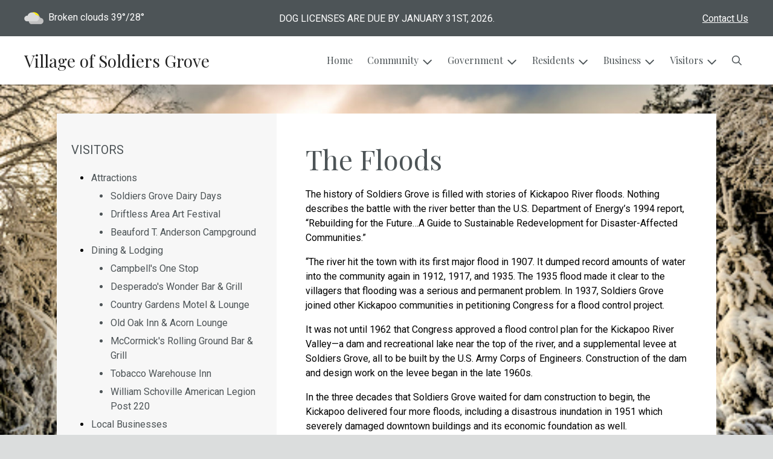

--- FILE ---
content_type: text/html; charset=UTF-8
request_url: https://soldiersgrove.municipalimpact.com/the-floods
body_size: 11913
content:
<!DOCTYPE html>

<html lang="en" class=" has-sitewide-notice ">

<head>
<meta http-equiv="Content-Type" content="text/html; charset=utf-8">
<meta name="robots" content="all">
<meta name="viewport" content="width=device-width, initial-scale=1, shrink-to-fit=no">


    <meta name="robots" content="all">
    
<meta property="og:image" content="https://soldiersgrove.municipalimpact.com/imgD/muni_social.jpg">
<meta name="twitter:card" content="summary_large_image">
<meta name="twitter:image" content="https://soldiersgrove.municipalimpact.com/imgD/muni_social.jpg">

<link rel="canonical" href="https://soldiersgrove.municipalimpact.com/the-floods">

<meta name="keywords" content="Village of Soldiers Grove, Soldiers Grove WI">
<meta name="description" content="Welcome to the Official Website of Village of Soldiers Grove in Soldiers Grove, WI!">
<meta property="og:description" content="Welcome to the Official Website of Village of Soldiers Grove in Soldiers Grove, WI!">
<title>The Floods | Village of Soldiers Grove</title>
<meta property="og:title" content="The Floods | Village of Soldiers Grove">
<meta property="og:site_name" content="Village of Soldiers Grove">


<link rel="shortcut icon" href="/images/favicon.ico">
<!--<script src="https://kit.fontawesome.com/cb6963841b.js" crossorigin="anonymous"></script>-->



    <link href="/2021_assets/themes/css/sleek.css?v=1765066841" rel="stylesheet">
    
        <style>
        @media (min-width: 768px) {
            body { 
                background-image: url(/images/backgrounds/Winter__snowy_road_and_trees_1400_x_900.jpg);
                background-attachment: fixed;
                background-position:top center;
                background-size: cover;
            }
        }
        </style>
    <link rel="preconnect" href="https://fonts.gstatic.com">
<link href="https://fonts.googleapis.com/css2?family=Playfair+Display:ital,wght@0,400;0,700;1,400;1,700&family=Roboto:ital,wght@0,400;0,700;1,400;1,700&display=swap" rel="stylesheet">
<link href="/2021_assets/themes/css/typography_playfair_roboto.css" rel="stylesheet">

<meta name="google-translate-customization" content="901b67349773adc7-6ebe3646a2b1f271-g72f83e31d94102b1-17">
<style>
    .img-responsive, .img-fluid {
        display: inline-block;
        max-width: 100%;
        height: auto;
    }
        tbody, td, tfoot, th, thead, tr {
        border-color: inherit;
        border-style: inherit;
        border-width: inherit;
    }
        .responsive-video {
        position: relative;
        height: 0;
        padding-top: 56.25%;
    }
    .responsive-video iframe {
        position: absolute;
        top: 0;
        left: 0;
        width: 100%;
        height: 100%;
    }
        .carousel-item a.slide-link {
        display: block;
        width: 100%;
        height: 100%;
        position: absolute;
        left: 0;
        top: 0;
        z-index: 10;
    }
        .folder-list a {
        text-decoration: none;
    }
    .folder-list a:hover {
        text-decoration: underline;
    }
</style>
</head>
<body class="">
<img src="https://soldiersgrove.municipalimpact.com/imgD/muni_social.jpg" alt="" aria-hidden="true" style="display: none;">



<header role="banner" id="site_header" class="navbar-light">
    <a href="#site_main" class="skip btn btn-white visually-hidden-focusable">Skip to main content</a>
    <div class="eyebrow bg-primary text-white">
        <div class="container-fluid">

            
            <div class="row d-flex justify-content-between align-items-center">
                
    <div class="col-12 col-lg-6 order-lg-2 text-center eyebrow-content eyebrow-notice">
        <p>DOG LICENSES ARE DUE BY JANUARY 31ST, 2026.</p>
    </div>
                    <div class="col col-lg-3 order-3 text-right eyebrow-content eyebrow-contact">
                    <a href="/contact-us">Contact Us</a>
                </div>
                <div class="col col-lg-3 order-2 order-lg-1 text-left eyebrow-content eyebrow-weather">
                    <!--Today: -->
<img src="/imgD/weatherbit_icons/c03d.png" aria-hidden="true" alt="" style="width:32px;" class="mr-1" />
<span class="d-none d-md-inline"><span class="visually-hidden">Today's weather: </span>Broken clouds</span>
39&deg;/28&deg;                </div>
            </div>
        </div>
    </div>
    <div class="navbar navbar-expand-lg bg-white">
        <div class="container-fluid flex-lg-wrap">
            <div class="navbar-brand d-flex justify-content-start align-items-center">
                <a href="/home" class="brand-text font-family-heading text-28 text-gray-900 mr-2 mr-sm-4">Village of Soldiers Grove</a>            </div>
            <button type="button" class="navbar-toggler collapsed" data-bs-toggle="collapse" data-bs-target="#nav_primary" aria-controls="nav_primary" aria-expanded="false" aria-label="Toggle navigation"></button>
            <nav class="collapse navbar-collapse ml-lg-auto" id="nav_primary" aria-label="Main">
                <ul class="navbar-nav ml-lg-auto">
<li class="nav-item"><a 
                        href="/" 
                        class="nav-link "
                        
                    >Home</a></li>
<li 
                       class="nav-item  dropdown "
                       
                    >

                        <a 
                            href="#" 
                            class="nav-link dropdown-toggle " 
                            id="nav_77108" 
                            role="button" 
                            data-bs-toggle="dropdown" 
                            aria-expanded="false"
                            
                        >Community</a>
<ul class="dropdown-menu" aria-labelledby="nav_77108">
<li class="nav-item"><a 
                        href="/about-us" 
                        class="nav-link "
                        
                    >About Us</a></li>
<li class="nav-item"><a 
                        href="/calendar-of-events" 
                        class="nav-link "
                        
                    >Calendar of Events</a></li>
<li class="nav-item"><a 
                        href="/community-center" 
                        class="nav-link "
                        
                    >Community Center</a></li>
<li class="nav-item"><a 
                        href="/library" 
                        class="nav-link "
                        
                    >Library</a></li>
<li 
                       class="nav-item "
                       
                    >
<a 
                            href="/medical-facility" 
                            class="nav-link " 
                            
                        >Medical Facility</a>
<ul class="nested-menu">
<li class="nav-item"><a 
                        href="/pharmacy" 
                        class="nav-link "
                        
                    >Pharmacy </a></li>

</ul>
</li>
<li class="nav-item"><a 
                        href="/recent-news" 
                        class="nav-link "
                        
                    >Recent News</a></li>
<li class="nav-item"><a 
                        href="/schools" 
                        class="nav-link "
                        
                    >Schools</a></li>
<li class="nav-item"><a 
                        href="/senior-citizen-center" 
                        class="nav-link "
                        
                    >Senior Citizen Center</a></li>
<li class="nav-item"><a 
                        href="/worship" 
                        class="nav-link "
                        
                    >Worship</a></li>

</ul>
</li>
<li 
                       class="nav-item  dropdown "
                       
                    >

                        <a 
                            href="#" 
                            class="nav-link dropdown-toggle " 
                            id="nav_77184" 
                            role="button" 
                            data-bs-toggle="dropdown" 
                            aria-expanded="false"
                            
                        >Government</a>
<ul class="dropdown-menu" aria-labelledby="nav_77184">
<li 
                       class="nav-item "
                       
                    >
<a 
                            href="/village-hall" 
                            class="nav-link " 
                            
                        >Village Hall</a>
<ul class="nested-menu">
<li class="nav-item"><a 
                        href="/village-clerk-treasurer" 
                        class="nav-link "
                        
                    >Village Clerk/Treasurer</a></li>

</ul>
</li>
<li 
                       class="nav-item "
                       
                    >
<a 
                            href="/code-compliance" 
                            class="nav-link " 
                            
                        >Code Compliance</a>
<ul class="nested-menu">
<li class="nav-item"><a 
                        href="/ordinances" 
                        class="nav-link "
                        
                    >Ordinances</a></li>

</ul>
</li>
<li 
                       class="nav-item "
                       
                    >
<a 
                            href="/budget" 
                            class="nav-link " 
                            
                        >Budget</a>
<ul class="nested-menu">
<li class="nav-item"><a 
                        href="/annual-budget" 
                        class="nav-link "
                        
                    >Annual Budget</a></li>

</ul>
</li>
<li 
                       class="nav-item "
                       
                    >
<a 
                            href="/village-president-and-board-trustees" 
                            class="nav-link " 
                            
                        >Village President & Board Trustees</a>
<ul class="nested-menu">
<li class="nav-item"><a 
                        href="/village-president" 
                        class="nav-link "
                        
                    >Village President</a></li>
<li class="nav-item"><a 
                        href="/village-board-trustees" 
                        class="nav-link "
                        
                    >Village Board Trustees</a></li>

</ul>
</li>
<li 
                       class="nav-item "
                       
                    >
<a 
                            href="/monthly-meeting-information" 
                            class="nav-link " 
                            
                        >Monthly Meeting Information</a>
<ul class="nested-menu">
<li class="nav-item"><a 
                        href="/monthly-meeting-minutes" 
                        class="nav-link "
                        
                    >Monthly Meeting Minutes</a></li>
<li class="nav-item"><a 
                        href="/monthly-meeting-agendas" 
                        class="nav-link "
                        
                    >Monthly Meeting Agendas</a></li>

</ul>
</li>
<li 
                       class="nav-item "
                       
                    >
<a 
                            href="/open-records" 
                            class="nav-link " 
                            
                        >Open Records</a>
<ul class="nested-menu">
<li class="nav-item"><a 
                        href="/public-information-request" 
                        class="nav-link "
                        
                    >Public Information Request</a></li>

</ul>
</li>

</ul>
</li>
<li 
                       class="nav-item  dropdown "
                       
                    >

                        <a 
                            href="#" 
                            class="nav-link dropdown-toggle " 
                            id="nav_77109" 
                            role="button" 
                            data-bs-toggle="dropdown" 
                            aria-expanded="false"
                            
                        >Residents</a>
<ul class="dropdown-menu" aria-labelledby="nav_77109">
<li class="nav-item"><a 
                        href="/alerts" 
                        class="nav-link "
                        
                    >Alerts</a></li>
<li class="nav-item"><a 
                        href="/payment-options" 
                        class="nav-link "
                        
                    >Payment Options</a></li>
<li class="nav-item"><a 
                        href="/building-permits-and-inspections" 
                        class="nav-link "
                        
                    >Building Permits & Inspections</a></li>
<li 
                       class="nav-item "
                       
                    >
<a 
                            href="/departments" 
                            class="nav-link " 
                            
                        >Departments</a>
<ul class="nested-menu">
<li class="nav-item"><a 
                        href="/internet-providers" 
                        class="nav-link "
                        
                    >Internet Providers</a></li>
<li 
                       class="nav-item "
                       
                    >
<a 
                            href="/emergency-services" 
                            class="nav-link " 
                            
                        >Emergency Services</a>
<ul class="nested-menu">
<li class="nav-item"><a 
                        href="/fire-department" 
                        class="nav-link "
                        
                    >Fire Department</a></li>
<li class="nav-item"><a 
                        href="/ems" 
                        class="nav-link "
                        
                    >EMS</a></li>

</ul>
</li>
<li 
                       class="nav-item "
                       
                    >
<a 
                            href="/parks-and-recreation" 
                            class="nav-link " 
                            
                        >Parks & Recreation</a>
<ul class="nested-menu">
<li class="nav-item"><a 
                        href="/park-facilities" 
                        class="nav-link "
                        
                    >Park Facilities</a></li>

</ul>
</li>
<li class="nav-item"><a 
                        href="/gas-and-electric-utilities" 
                        class="nav-link "
                        
                    >Gas & Electric Utilities</a></li>
<li class="nav-item"><a 
                        href="/sanitation-and-recycling" 
                        class="nav-link "
                        
                    >Sanitation & Recycling</a></li>
<li 
                       class="nav-item "
                       
                    >
<a 
                            href="/water-sewer-utilities" 
                            class="nav-link " 
                            
                        >Water/Sewer Utilities</a>
<ul class="nested-menu">
<li class="nav-item"><a 
                        href="/water-sewer-rates-and-policies" 
                        class="nav-link "
                        
                    >Water/Sewer Rates & Policies</a></li>
<li class="nav-item"><a 
                        href="/water-quality-report" 
                        class="nav-link "
                        
                    >Water Quality Report</a></li>

</ul>
</li>

</ul>
</li>
<li class="nav-item"><a 
                        href="/new-resident-resources" 
                        class="nav-link "
                        
                    >New Resident Resources</a></li>
<li class="nav-item"><a 
                        href="/frequently-called-numbers" 
                        class="nav-link "
                        
                    >Frequently Called Numbers</a></li>

</ul>
</li>
<li 
                       class="nav-item  dropdown "
                       
                    >

                        <a 
                            href="#" 
                            class="nav-link dropdown-toggle " 
                            id="nav_77135" 
                            role="button" 
                            data-bs-toggle="dropdown" 
                            aria-expanded="false"
                            
                        >Business</a>
<ul class="dropdown-menu" aria-labelledby="nav_77135">
<li class="nav-item"><a 
                        href="/business-licenses-and-permits" 
                        class="nav-link "
                        
                    >Business Licenses & Permits</a></li>
<li class="nav-item"><a 
                        href="/community-development" 
                        class="nav-link "
                        
                    >Community Development</a></li>
<li class="nav-item"><a 
                        href="/economic-profile" 
                        class="nav-link "
                        
                    >Economic Profile</a></li>
<li class="nav-item"><a 
                        href="/planning-and-inspections" 
                        class="nav-link "
                        
                    >Planning & Inspections</a></li>

</ul>
</li>
<li 
                       class="nav-item  dropdown  active"
                        title="contains current page link" 
                    >

                        <a 
                            href="#" 
                            class="nav-link dropdown-toggle " 
                            id="nav_77183" 
                            role="button" 
                            data-bs-toggle="dropdown" 
                            aria-expanded="false"
                            
                        >Visitors</a>
<ul class="dropdown-menu" aria-labelledby="nav_77183">
<li 
                       class="nav-item "
                       
                    >
<a 
                            href="/attractions" 
                            class="nav-link " 
                            
                        >Attractions</a>
<ul class="nested-menu">
<li class="nav-item"><a 
                        href="/soldiers-grove-dairy-days" 
                        class="nav-link "
                        
                    >Soldiers Grove Dairy Days</a></li>
<li class="nav-item"><a 
                        href="/driftless-area-art-festival" 
                        class="nav-link "
                        
                    >Driftless Area Art Festival</a></li>
<li class="nav-item"><a 
                        href="/beauford-t-anderson-campground" 
                        class="nav-link "
                        
                    >Beauford T. Anderson Campground</a></li>

</ul>
</li>
<li 
                       class="nav-item "
                       
                    >
<a 
                            href="/dining-and-lodging" 
                            class="nav-link " 
                            
                        >Dining & Lodging</a>
<ul class="nested-menu">
<li class="nav-item"><a 
                        href="/campbell-s-one-stop" 
                        class="nav-link "
                        
                    >Campbell's One Stop</a></li>
<li class="nav-item"><a 
                        href="/desperado-s-wonder-bar-and-grill" 
                        class="nav-link "
                        
                    >Desperado's Wonder Bar & Grill</a></li>
<li class="nav-item"><a 
                        href="/country-gardens-motel-and-lounge" 
                        class="nav-link "
                        
                    >Country Gardens Motel & Lounge</a></li>
<li class="nav-item"><a 
                        href="/old-oak-inn-and-acorn-lounge" 
                        class="nav-link "
                        
                    >Old Oak Inn & Acorn Lounge</a></li>
<li class="nav-item"><a 
                        href="/mccormick-s-rolling-ground-bar-and-grill" 
                        class="nav-link "
                        
                    >McCormick's Rolling Ground Bar & Grill</a></li>
<li class="nav-item"><a 
                        href="/tobacco-warehouse-inn" 
                        class="nav-link "
                        
                    >Tobacco Warehouse Inn</a></li>
<li class="nav-item"><a 
                        href="/william-schoville-american-legion-post-220" 
                        class="nav-link "
                        
                    >William Schoville American Legion Post 220</a></li>

</ul>
</li>
<li class="nav-item"><a 
                        href="/local-businesses" 
                        class="nav-link "
                        
                    >Local Businesses</a></li>
<li 
                       class="nav-item  active"
                       
                    >
<a 
                            href="/history" 
                            class="nav-link " 
                            
                        >History </a>
<ul class="nested-menu">
<li class="nav-item"><a 
                        href="/the-early-years" 
                        class="nav-link "
                        
                    >The Early Years </a></li>
<li class="nav-item"><a 
                        href="/the-floods" 
                        class="nav-link  active "
                        aria-current="page"
                    >The Floods</a></li>
<li class="nav-item"><a 
                        href="/the-solar-village" 
                        class="nav-link "
                        
                    >The Solar Village</a></li>
<li class="nav-item"><a 
                        href="/soldiers-grove-heritage" 
                        class="nav-link "
                        
                    >Soldiers Grove Heritage </a></li>
<li class="nav-item"><a 
                        href="/beauford-t-anderson-the-making-of-an-american-soldier" 
                        class="nav-link "
                        
                    >Beauford T. Anderson: The Making of an American Soldier</a></li>
<li class="nav-item"><a 
                        href="/eugene-p-moran" 
                        class="nav-link "
                        
                    >Eugene P. Moran</a></li>

</ul>
</li>

</ul>
</li>

    <li class="nav-item dropdown dropdown-search">
        <a 
            href="#" 
            class="nav-link dropdown-toggle dropdown-toggle-search" 
            id="nav_search" 
            role="button" 
            data-bs-toggle="dropdown" 
            aria-expanded="false"
        ><span class="visually-hidden">Search</span><span class="far fa-search" aria-hidden="true"></span></a>
        <div class="dropdown-menu dropdown-menu-search" aria-labelledby="nav_search">

            <form action="/search" role="search" class="d-flex">
                <div class="form-floating">
                    <input type="text" value="" name="search_terms" id="search_terms" class="s form-control form-control-search" placeholder="Search this website &hellip;">
                    <label for="search_terms" class="text-gray-900">Search</label>
                </div>
                <button type="submit" class="btn btn-primary btn-search"><span class="visually-hidden">Submit</span><span class="far fa-search" aria-hidden="true"></span></button>
            </form>

        </div>
    </li>

</ul>
            </nav>
        </div>
    </div>
</header>



    <div id="page_content" class="container container-with-nav my-5">
        <div class="d-flex flex-column flex-lg-row align-items-stretch">
            <main role="main" id="site_main" class="col-lg-8 order-lg-2 bg-white invisible">
    <h1>The Floods</h1>
<!-- Content Box (10001) --><p>The history of Soldiers Grove is filled with stories of Kickapoo River floods. Nothing describes the battle with the river better than the U.S. Department of Energy&rsquo;s 1994 report, &ldquo;Rebuilding for the Future&hellip;A Guide to Sustainable Redevelopment for Disaster-Affected Communities.&rdquo;</p>
<p>&ldquo;The river hit the town with its first major flood in 1907. It dumped record amounts of water into the community again in 1912, 1917, and 1935. The 1935 flood made it clear to the villagers that flooding was a serious and permanent problem. In 1937, Soldiers Grove joined other Kickapoo communities in petitioning Congress for a flood control project.</p>
<p>It was not until 1962 that Congress approved a flood control plan for the Kickapoo River Valley&mdash;a dam and recreational lake near the top of the river, and a supplemental levee at Soldiers Grove, all to be built by the U.S. Army Corps of Engineers. Construction of the dam and design work on the levee began in the late 1960s.</p>
<p>In the three decades that Soldiers Grove waited for dam construction to begin, the Kickapoo delivered four more floods, including a disastrous inundation in 1951 which severely damaged downtown buildings and its economic foundation as well.</p>
<p>In 1974, the State of Wisconsin required Soldiers Grove to pass a floodplain zoning ordinance, a law that villagers felt would do more damage to property than the river itself. The law prohibited any new building in the business district and placed strict limitations on maintenance and repairs to existing buildings. The ordinance was a severe blow to the economic heart of the community.</p>
<p>The Corps of Engineers presented its final plan for a levee in early 1975. The villagers had hoped that the levee would solve both the flooding problem and the need to comply with floodplain zoning. But when the engineers unveiled the details of the proposed levee, their message was depressing. The levee would cost some $3.5 million, yet would protect about $1 million worth of property. Each year for the next 100 years, the village would have to raise funds equal to twice its 1975 property tax levy to pay for maintenance of the flood control structure. And the dike would do little to solve many of the village&rsquo;s problems&mdash;the outmigration of young people to urban areas, the severe blight of the downtown, the feeling that Soldiers Grove was dying.</p>
<p>Their backs against the wall, community leaders came up with a radical proposal, believing it was the only way to save the village. They suggested that the federal government spend the same $3.5 million to help the community evacuate its floodplain and rebuild the business district on higher ground. Federal assistance would amount to 60% of the project&rsquo;s total cost, with state, local and private investments making up the balance.</p>
<p>With a small planning grant, Soldiers Grove hired a team of University of Wisconsin specialists headed by landscape architect Professor Phil Lewis to study the feasibility of relocation. The team concluded that relocation made good sense.</p>
<p>In 1977, the village invested its own funds to purchase a site for the new downtown and began the extension of utility services. However, federal agencies were slow to support relocation. For three years&mdash;from the time the idea was first proposed in early 1975 to 1978&mdash;the village&rsquo;s appeals for assistance were denied.</p>
<p>Then in July 1978, the Kickapoo hit the village again, with the largest flood in history. The flood inflicted a half-million dollars in damages, completely destroying several buildings, including the community&rsquo;s new concrete block bank. While no one could have wished for such a flood, it accomplished what community leaders had not been able to do: It galvanized opinion inside and outside the village that Kickapoo River flooding was inevitable, and that relocation must proceed at once. With the help of then-U.S. Senators William Proxmire and Gaylord Nelson, the flood jarred loose the support of federal agencies. The Secretary of the U.S. Department of Housing and Urban Development granted the village $900,000 in the fall of 1978 so that relocation could begin.&rdquo;</p>
<p>&nbsp;</p>
<p>In August of 2007, the biggest flood in the history of Soldiers Grove came roaring through the Village. The Kickapoo River quickly topped the levees and water didn&rsquo;t recede for about ten days. Soldiers Grove escaped serious flood damage, however, as the town had been moved uphill years before.</p>
<p>In 2007, Soldiers Grove&rsquo;s central riverside municipal park and campground, where the downtown once stood, received little damage. The Solar Village was unscathed. &ldquo;The recent flood devastation reinforced that we did the right thing. I don&rsquo;t ever want to go through another flood like 1978,&rdquo; said John Young, a local merchant. &ldquo;Common sense tells me the move was the right thing to do. All we have to do is drive over to Gays Mills and look at what they are facing, the same things that we faced years ago. They are having village meetings to decide what to do to reduce flood impact.&rdquo; Said Jerry Moran, Crawford County Sheriff. Moran said he was proud to be a part of the relocation project. &ldquo;It was a huge project for a small community, and it was successful,&rdquo; Moran said. &ldquo;What else can you ask for?&rdquo;</p>
<p>Publisher Charley Preusser said it best in the headline of the June 12, 2008 Crawford County Independent-Kickapoo Scout, going on to describe a flood that eclipsed the record flood of 2007. The torrents of rain that had poured into the upper reaches of the Kickapoo Valley filled the river and village after village was overtaken by floodwaters moving relentlessly downriver. The raging river reached Soldiers Grove in the darkness of night on Sunday, June 8. By daylight, village president Laurel Hestetune declared it the worst flooding the village had ever experienced. Soldiers Grove was forced to evacuate Pine Street by boat. And area above the park, known as The Flat, was also evacuated, a first for the village. But it was the park&mdash;Soldiers Grove&rsquo;s former Main Street&mdash;that took the direct hit. The river breached a levee and tore through the park, unearthing broken glass, shards and other debris that had once served as fill in the basements of Old Town. The park looked as if it had been struck by a bomb. The pavement in the parking lot was completely lifted off. Glass and silt replaced grass and soil. The playground equipment, ball field, skateboard park, basketball hoops and tennis courts were gone, as was a gazebo. Damage was estimated at $2,000,000. Within a week, work was begun in earnest. The Village Board orchestrated a clean-up effort that involved every available excavating contractor. The ground was scraped, shaped and re-seeded. Sidewalks and curbs were poured. Fences were replaced and monuments were repaired. Plantings began to look a little less battered. And just over three months later, over 3,500 people attended the Driftless Area Art Festival in a restored park. On nearby Pine Street, the newly re-opened Roth House Bed &amp; Breakfast hosted an open house, and neighbors were undertaking restoration and raising of homes that had been underwater only a dozen weeks before. Once again, the wisdom on moving the town was underscored by the Kickapoo River, and the can-do attitude of the village was put on full display.</p>
<p>&nbsp;</p>
<div id="gallery-333-1" class="gallery gallery-333">
<div class="gallery-row gallery-col-3 gallery-clear">
<figure class="gallery-item col-3">
<p>&nbsp;</p>
</figure>
</div>
</div><!-- Images on Page (10003) --><div id="image_thumbnails">
<div class="row  row-cols-1 row-cols-sm-2 row-cols-lg-3 gx-4 gy-4">

<div class="col text-center">
<a href="#" title="1913 Flood" data-bs-toggle="modal" data-bs-target="#image_modal_27878" data-backdrop="false"><img src="/images/images_mi/mi_436_s-g-flood-mar-14-17-1913_1352902479_8033.jpg" alt="1913 Flood" class="img-fluid" /><small>1913 Flood</small></a>
</div>


<div class="modal fade" id="image_modal_27878" tabindex="-1" aria-labelledby="image_modal_label_27878" aria-hidden="true">
  <div class="modal-dialog modal-lg">
    <div class="modal-content">
      <div class="modal-header">
        <h5 class="modal-title" id="image_modal_label_27878">1913 Flood</h5>
        <button type="button" class="btn-close" data-bs-dismiss="modal" aria-label="Close"></button>
      </div>
      <div class="modal-body text-center">
        <img src="/images/images_mi/mi_436_s-g-flood-mar-14-17-1913_1352902479_8033.jpg" alt="1913 Flood" class="img-fluid"  />
      </div>
      <div class="modal-footer">
        <button type="button" class="btn btn-secondary" data-bs-dismiss="modal">Close</button>
      </div>
    </div>
  </div>
</div>



    
<div class="col text-center">
<a href="#" title="Flood" data-bs-toggle="modal" data-bs-target="#image_modal_27879" data-backdrop="false"><img src="/images/images_mi/mi_436_149329492_10225614009602839_7938944461776431848_n_1352902479_5058.jpg" alt="Flood" class="img-fluid" /><small>Flood</small></a>
</div>


<div class="modal fade" id="image_modal_27879" tabindex="-1" aria-labelledby="image_modal_label_27879" aria-hidden="true">
  <div class="modal-dialog modal-lg">
    <div class="modal-content">
      <div class="modal-header">
        <h5 class="modal-title" id="image_modal_label_27879">Flood</h5>
        <button type="button" class="btn-close" data-bs-dismiss="modal" aria-label="Close"></button>
      </div>
      <div class="modal-body text-center">
        <img src="/images/images_mi/mi_436_149329492_10225614009602839_7938944461776431848_n_1352902479_5058.jpg" alt="Flood" class="img-fluid"  />
      </div>
      <div class="modal-footer">
        <button type="button" class="btn btn-secondary" data-bs-dismiss="modal">Close</button>
      </div>
    </div>
  </div>
</div>



    
<div class="col text-center">
<a href="#" title="Flood" data-bs-toggle="modal" data-bs-target="#image_modal_27880" data-backdrop="false"><img src="/images/images_mi/mi_436_151176048_10225614008802819_9100354251267323101_n_1352902479_6302.jpg" alt="Flood" class="img-fluid" /><small>Flood</small></a>
</div>


<div class="modal fade" id="image_modal_27880" tabindex="-1" aria-labelledby="image_modal_label_27880" aria-hidden="true">
  <div class="modal-dialog modal-lg">
    <div class="modal-content">
      <div class="modal-header">
        <h5 class="modal-title" id="image_modal_label_27880">Flood</h5>
        <button type="button" class="btn-close" data-bs-dismiss="modal" aria-label="Close"></button>
      </div>
      <div class="modal-body text-center">
        <img src="/images/images_mi/mi_436_151176048_10225614008802819_9100354251267323101_n_1352902479_6302.jpg" alt="Flood" class="img-fluid"  />
      </div>
      <div class="modal-footer">
        <button type="button" class="btn btn-secondary" data-bs-dismiss="modal">Close</button>
      </div>
    </div>
  </div>
</div>



    
<div class="col text-center">
<a href="#" title="1951 Flood" data-bs-toggle="modal" data-bs-target="#image_modal_27883" data-backdrop="false"><img src="/images/images_mi/mi_436_151778275_10225614006242755_8045074615303434080_n_1352902479_8951.jpg" alt="1951 Flood" class="img-fluid" /><small>1951 Flood</small></a>
</div>


<div class="modal fade" id="image_modal_27883" tabindex="-1" aria-labelledby="image_modal_label_27883" aria-hidden="true">
  <div class="modal-dialog modal-lg">
    <div class="modal-content">
      <div class="modal-header">
        <h5 class="modal-title" id="image_modal_label_27883">1951 Flood</h5>
        <button type="button" class="btn-close" data-bs-dismiss="modal" aria-label="Close"></button>
      </div>
      <div class="modal-body text-center">
        <img src="/images/images_mi/mi_436_151778275_10225614006242755_8045074615303434080_n_1352902479_8951.jpg" alt="1951 Flood" class="img-fluid"  />
      </div>
      <div class="modal-footer">
        <button type="button" class="btn btn-secondary" data-bs-dismiss="modal">Close</button>
      </div>
    </div>
  </div>
</div>



    
<div class="col text-center">
<a href="#" title="Flood" data-bs-toggle="modal" data-bs-target="#image_modal_27885" data-backdrop="false"><img src="/images/images_mi/mi_436__105_1352902479_9796.jpg" alt="Flood" class="img-fluid" /><small>Flood</small></a>
</div>


<div class="modal fade" id="image_modal_27885" tabindex="-1" aria-labelledby="image_modal_label_27885" aria-hidden="true">
  <div class="modal-dialog modal-lg">
    <div class="modal-content">
      <div class="modal-header">
        <h5 class="modal-title" id="image_modal_label_27885">Flood</h5>
        <button type="button" class="btn-close" data-bs-dismiss="modal" aria-label="Close"></button>
      </div>
      <div class="modal-body text-center">
        <img src="/images/images_mi/mi_436__105_1352902479_9796.jpg" alt="Flood" class="img-fluid"  />
      </div>
      <div class="modal-footer">
        <button type="button" class="btn btn-secondary" data-bs-dismiss="modal">Close</button>
      </div>
    </div>
  </div>
</div>



    
<div class="col text-center">
<a href="#" title="Flood" data-bs-toggle="modal" data-bs-target="#image_modal_27886" data-backdrop="false"><img src="/images/images_mi/mi_436__121_1352902479_7715.jpg" alt="Flood" class="img-fluid" /><small>Flood</small></a>
</div>


<div class="modal fade" id="image_modal_27886" tabindex="-1" aria-labelledby="image_modal_label_27886" aria-hidden="true">
  <div class="modal-dialog modal-lg">
    <div class="modal-content">
      <div class="modal-header">
        <h5 class="modal-title" id="image_modal_label_27886">Flood</h5>
        <button type="button" class="btn-close" data-bs-dismiss="modal" aria-label="Close"></button>
      </div>
      <div class="modal-body text-center">
        <img src="/images/images_mi/mi_436__121_1352902479_7715.jpg" alt="Flood" class="img-fluid"  />
      </div>
      <div class="modal-footer">
        <button type="button" class="btn btn-secondary" data-bs-dismiss="modal">Close</button>
      </div>
    </div>
  </div>
</div>



    
<div class="col text-center">
<a href="#" title="2018 Flood" data-bs-toggle="modal" data-bs-target="#image_modal_27887" data-backdrop="false"><img src="/images/images_mi/mi_436_20180829_095553_resized_1352902479_5689.jpg" alt="2018 Flood" class="img-fluid" /><small>2018 Flood</small></a>
</div>


<div class="modal fade" id="image_modal_27887" tabindex="-1" aria-labelledby="image_modal_label_27887" aria-hidden="true">
  <div class="modal-dialog modal-lg">
    <div class="modal-content">
      <div class="modal-header">
        <h5 class="modal-title" id="image_modal_label_27887">2018 Flood</h5>
        <button type="button" class="btn-close" data-bs-dismiss="modal" aria-label="Close"></button>
      </div>
      <div class="modal-body text-center">
        <img src="/images/images_mi/mi_436_20180829_095553_resized_1352902479_5689.jpg" alt="2018 Flood" class="img-fluid"  />
      </div>
      <div class="modal-footer">
        <button type="button" class="btn btn-secondary" data-bs-dismiss="modal">Close</button>
      </div>
    </div>
  </div>
</div>



    
<div class="col text-center">
<a href="#" title="2018 Flood" data-bs-toggle="modal" data-bs-target="#image_modal_27888" data-backdrop="false"><img src="/images/images_mi/mi_436_20180829_092154_resized_1352902479_1653.jpg" alt="2018 Flood" class="img-fluid" /><small>2018 Flood</small></a>
</div>


<div class="modal fade" id="image_modal_27888" tabindex="-1" aria-labelledby="image_modal_label_27888" aria-hidden="true">
  <div class="modal-dialog modal-lg">
    <div class="modal-content">
      <div class="modal-header">
        <h5 class="modal-title" id="image_modal_label_27888">2018 Flood</h5>
        <button type="button" class="btn-close" data-bs-dismiss="modal" aria-label="Close"></button>
      </div>
      <div class="modal-body text-center">
        <img src="/images/images_mi/mi_436_20180829_092154_resized_1352902479_1653.jpg" alt="2018 Flood" class="img-fluid"  />
      </div>
      <div class="modal-footer">
        <button type="button" class="btn btn-secondary" data-bs-dismiss="modal">Close</button>
      </div>
    </div>
  </div>
</div>



    
<div class="col text-center">
<a href="#" title="1913 Flood" data-bs-toggle="modal" data-bs-target="#image_modal_27877" data-backdrop="false"><img src="/images/images_mi/mi_436_1913-sg-flood-after_1352902479_4751.jpg" alt="1913 Flood" class="img-fluid" /><small>1913 Flood</small></a>
</div>


<div class="modal fade" id="image_modal_27877" tabindex="-1" aria-labelledby="image_modal_label_27877" aria-hidden="true">
  <div class="modal-dialog modal-lg">
    <div class="modal-content">
      <div class="modal-header">
        <h5 class="modal-title" id="image_modal_label_27877">1913 Flood</h5>
        <button type="button" class="btn-close" data-bs-dismiss="modal" aria-label="Close"></button>
      </div>
      <div class="modal-body text-center">
        <img src="/images/images_mi/mi_436_1913-sg-flood-after_1352902479_4751.jpg" alt="1913 Flood" class="img-fluid"  />
      </div>
      <div class="modal-footer">
        <button type="button" class="btn btn-secondary" data-bs-dismiss="modal">Close</button>
      </div>
    </div>
  </div>
</div>



    </div>
</div>

            </main>
    
            <aside role="complementary" id="sidebar" class="col-lg-4 order-lg-1 bg-gray-100" aria-label="section navigation and additional information">
    
            <h2 id="comp_nav_header" class="font-family-base text-20 text-uppercase font-weight-normal">
                <span class="visually-hidden">Navigation for section</span> Visitors
            </h2>
            <nav aria-labelledby="comp_nav_header">
    <ul class="sidebar-menu">
<li class="nav-item"><a href="/attractions" >Attractions</a>
<ul class="nested-menu">
<li class="nav-item"><a href="/soldiers-grove-dairy-days" >Soldiers Grove Dairy Days</a>
</li>
<li class="nav-item"><a href="/driftless-area-art-festival" >Driftless Area Art Festival</a>
</li>
<li class="nav-item"><a href="/beauford-t-anderson-campground" >Beauford T. Anderson Campground</a>
</li>
</ul>
</li>
<li class="nav-item"><a href="/dining-and-lodging" >Dining & Lodging</a>
<ul class="nested-menu">
<li class="nav-item"><a href="/campbell-s-one-stop" >Campbell's One Stop</a>
</li>
<li class="nav-item"><a href="/desperado-s-wonder-bar-and-grill" >Desperado's Wonder Bar & Grill</a>
</li>
<li class="nav-item"><a href="/country-gardens-motel-and-lounge" >Country Gardens Motel & Lounge</a>
</li>
<li class="nav-item"><a href="/old-oak-inn-and-acorn-lounge" >Old Oak Inn & Acorn Lounge</a>
</li>
<li class="nav-item"><a href="/mccormick-s-rolling-ground-bar-and-grill" >McCormick's Rolling Ground Bar & Grill</a>
</li>
<li class="nav-item"><a href="/tobacco-warehouse-inn" >Tobacco Warehouse Inn</a>
</li>
<li class="nav-item"><a href="/william-schoville-american-legion-post-220" >William Schoville American Legion Post 220</a>
</li>
</ul>
</li>
<li class="nav-item"><a href="/local-businesses" >Local Businesses</a>
</li>
<li class="nav-item"><a href="/history" >History </a>
<ul class="nested-menu">
<li class="nav-item"><a href="/the-early-years" >The Early Years </a>
</li>
<li class="nav-item"><a href="/the-floods"  class="active" aria-current="page">The Floods</a>
</li>
<li class="nav-item"><a href="/the-solar-village" >The Solar Village</a>
</li>
<li class="nav-item"><a href="/soldiers-grove-heritage" >Soldiers Grove Heritage </a>
</li>
<li class="nav-item"><a href="/beauford-t-anderson-the-making-of-an-american-soldier" >Beauford T. Anderson: The Making of an American Soldier</a>
</li>
<li class="nav-item"><a href="/eugene-p-moran" >Eugene P. Moran</a>
</li>
</ul>
</li>
</ul>
</nav>


    <div id="slideshow_promos" class="carousel slide mt-5 carousel-pausible" data-bs-ride="carousel" data-bs-pause="false" data-bs-interval="5000">
        <div class="carousel-inner-promo carousel-inner">
<div class="carousel-item text-center promo active">
    <img class="d-block w-100" src="/images/promos_mi/mi_436_15.jpeg" alt="Camping">
    
    <div class="carousel-item-text">
        <h2 class="text-18 font-family-base font-weight-bold mb-3">Camping</h2>
        
    </div>
    
</div>
</div><div class="carousel-indicators">
<button type="button" data-bs-target="#slideshow_promos" aria-current="true" data-bs-slide-to="0" class="active">
    <span class="visually-hidden">Slide1</span>
</button>
</div>
<button class="btn btn-black btn-control" data-c-play="true" >
    <i class="btn-control-icon fa-solid fa-pause"><span class="btn-control-text visually-hidden">Pause Slideshow</span></i> 
</button>
    </div>        
            </aside>
    </div>
</div>

    
<section role="region" id="section_subscribe" class="callout-subscribe my-5" aria-labelledby="section_subscribe_header">
    <div class="container">
        <div class="card">
            <div class="card-body text-center text-white">
                <h2 id="section_subscribe_header" class="text-white">Stay Informed</h2>
                <p>Subscribe to receive news and alerts via email and SMS.</p>
                <p><a href="subscribe" class="btn btn-outline-white">Subscribe</a></p>
                <p><a href="unsubscribe" class="link-white small">Unsubscribe</a></p>
            </div>
        </div>
    </div>
</section>
    <footer role="contentinfo" id="site_footer" class="">
    <div class="footer-section-1">
        <div class="container-fluid d-flex flex-column flex-md-row justify-content-between align-items-start">
            <div class="footer-column footer-muni-info text-center">
                <!-- this needs a field for a footer version of the logo - colors may need to be reversed compared to header -->
                                <div class="google-translate">
        <div class="d-flex flex-column justify-content-center align-items-center gap-2">
            <a href="https://translate.google.com/"><img src="/images/google-translate-white.svg" alt="Translated by Google"></a>
            <select name="language" id="google_translate_languages" class="notranslate form-select form-select-sm w-auto mw-100" aria-label="Choose Language"><option value="" selected="selected">Choose Language...</option><option value="en" >English</option><option value="af" >Afrikaans</option><option value="sq" >Albanian</option><option value="am" >Amharic</option><option value="ar" >Arabic</option><option value="hy" >Armenian</option><option value="az" >Azerbaijani</option><option value="eu" >Basque</option><option value="be" >Belarusian</option><option value="bn" >Bengali</option><option value="bs" >Bosnian</option><option value="bg" >Bulgarian</option><option value="ca" >Catalan</option><option value="ceb" >Cebuano</option><option value="ny" >Chichewa</option><option value="zh-CN" >Chinese (Simplified)</option><option value="zh-TW" >Chinese (Traditional)</option><option value="co" >Corsican</option><option value="hr" >Croatian</option><option value="cs" >Czech</option><option value="da" >Danish</option><option value="nl" >Dutch</option><option value="eo" >Esperanto</option><option value="et" >Estonian</option><option value="tl" >Filipino</option><option value="fi" >Finnish</option><option value="fr" >French</option><option value="fy" >Frisian</option><option value="gl" >Galician</option><option value="ka" >Georgian</option><option value="de" >German</option><option value="el" >Greek</option><option value="gu" >Gujarati</option><option value="ht" >Haitian Creole</option><option value="ha" >Hausa</option><option value="haw" >Hawaiian</option><option value="he" >Hebrew</option><option value="hi" >Hindi</option><option value="hmn" >Hmong</option><option value="hu" >Hungarian</option><option value="is" >Icelandic</option><option value="ig" >Igbo</option><option value="id" >Indonesian</option><option value="ga" >Irish</option><option value="it" >Italian</option><option value="ja" >Japanese</option><option value="jw" >Javanese</option><option value="kn" >Kannada</option><option value="kk" >Kazakh</option><option value="km" >Khmer</option><option value="rw" >Kinyarwanda</option><option value="ko" >Korean</option><option value="ku" >Kurdish (Kurmanji)</option><option value="ky" >Kyrgyz</option><option value="lo" >Lao</option><option value="la" >Latin</option><option value="lv" >Latvian</option><option value="lt" >Lithuanian</option><option value="lb" >Luxembourgish</option><option value="mk" >Macedonian</option><option value="mg" >Malagasy</option><option value="ms" >Malay</option><option value="ml" >Malayalam</option><option value="mt" >Maltese</option><option value="mi" >Maori</option><option value="mr" >Marathi</option><option value="mn" >Mongolian</option><option value="my" >Myanmar (Burmese)</option><option value="ne" >Nepali</option><option value="no" >Norwegian</option><option value="or" >Odia (Oriya)</option><option value="ps" >Pashto</option><option value="fa" >Persian</option><option value="pl" >Polish</option><option value="pt" >Portuguese</option><option value="pa" >Punjabi</option><option value="ro" >Romanian</option><option value="ru" >Russian</option><option value="sm" >Samoan</option><option value="gd" >Scots Gaelic</option><option value="sr" >Serbian</option><option value="st" >Sesotho</option><option value="sn" >Shona</option><option value="sd" >Sindhi</option><option value="si" >Sinhala</option><option value="sk" >Slovak</option><option value="sl" >Slovenian</option><option value="so" >Somali</option><option value="es" >Spanish</option><option value="su" >Sundanese</option><option value="sw" >Swahili</option><option value="sv" >Swedish</option><option value="tg" >Tajik</option><option value="ta" >Tamil</option><option value="tt" >Tatar</option><option value="te" >Telugu</option><option value="th" >Thai</option><option value="tr" >Turkish</option><option value="tk" >Turkmen</option><option value="uk" >Ukrainian</option><option value="ur" >Urdu</option><option value="ug" >Uyghur</option><option value="uz" >Uzbek</option><option value="vi" >Vietnamese</option><option value="cy" >Welsh</option><option value="xh" >Xhosa</option><option value="yi" >Yiddish</option><option value="yo" >Yoruba</option><option value="zu" >Zulu</option></select>
            <button type="button" class="text-center btn btn-sm btn-translate border" onclick="setLanguage()">Translate</button>
        </div>
        </div>
            </div>
            <div class="footer-column footer-quick-links">
                                    <h2 class="mb-4 text-white text-20 text-base text-uppercase">Quick Links</h2>
                    <div class="footer-nav-icons">
<a href="https://secure.paystar.io/pay/village-of-soldiers-grove-billpay"  class="footer-nav-item"><span class="icon far fa-credit-card mr-2" aria-hidden="true"></span>Online Bill Pay</a>

<a href="contact-us"  class="footer-nav-item"><span class="icon far fa-hand-paper mr-2" aria-hidden="true"></span>Report a Problem</a>

<a href="subscribe"  class="footer-nav-item"><span class="icon far fa-bell mr-2" aria-hidden="true"></span>Subscribe</a>

<a href="new-resident-resources"  class="footer-nav-item"><span class="icon far fa-newspaper mr-2" aria-hidden="true"></span>New Residents</a>
                    </div>            </div>
            <div class="footer-column footer-interest-links">
                <!--
                <h2 class="mb-4 text-white text-20 text-base text-uppercase">Sites of Interest</h2>
                <div class="footer-nav-icons">
                -->
                <h2 class="mb-4 text-white text-20 text-base text-uppercase">Sites of Interest</h2>
                    <div class="footer-nav-icons">
<a href="https://www.crawfordcountywi.org" class="footer-nav-item" target="_blank" rel="noopener noreferrer" aria-label="(opens in new window)">
    <span class="icon fa-solid fa-up-right-from-square mr-2" aria-hidden="true"></span>
    Crawford County WI
</a>

<a href="https://wateruseitwisely.com" class="footer-nav-item" target="_blank" rel="noopener noreferrer" aria-label="(opens in new window)">
    <span class="icon fa-solid fa-up-right-from-square mr-2" aria-hidden="true"></span>
    Water Conservation
</a>

<a href="https://www.usps.com/" class="footer-nav-item" target="_blank" rel="noopener noreferrer" aria-label="(opens in new window)">
    <span class="icon fa-solid fa-up-right-from-square mr-2" aria-hidden="true"></span>
    US Postal Service
</a>
</div>                <!--
                </div>
                -->
            </div>
            <div class="footer-column footer-contacts">
                <h2 class="mb-4 text-white text-20 text-base text-uppercase">Contacts</h2>
                <div class="footer-nav-icons">
                    <div class="footer-nav-item">
                        <span class="icon fas fa-map-marker-alt mr-2" aria-hidden="true"></span>
                        Village of Soldiers Grove<br>102 Passive Sun Drive<br>Soldiers Grove, WI 54655                    </div>
                    <div class="footer-nav-item">
                        <span class="icon fas fa-phone mr-2" aria-hidden="true"></span>
                        (608) 624-3264<br>                    </div>
                    <a href="/contact-us" class="footer-nav-item"><span class="icon fas fa-envelope mr-2" aria-hidden="true"></span>Contact Us</a>
                    <a href="https://www.facebook.com/soldiersgrovewi54655" class="footer-nav-item"><span class="icon fab fa-facebook mr-2" aria-hidden="true"></span>Facebook</a>                </div>
                            </div>
        </div>
    </div>
    <div class="footer-section-2">
        <div class="container-fluid d-flex flex-column flex-md-row justify-content-md-between align-items-center align-items-md-start">
            <div class="footer-legal text-center text-md-left small">
                ©2026 All rights reserved.
                <ul class="list-inline">
                    
                    <li class="list-inline-item"><a href="/terms.html">Terms of Use</a></li>
                    <li class="list-inline-item"><a href="/privacy.html">Privacy Policy</a></li>
                    <li class="list-inline-item"><a href="/accessibility.html">Accessibility</a></li>
                                    </ul>
            </div>
            <div class="footer-user text-center text-md-right small">
                Powered by <a href="https://www.municipalimpact.com/">MunicipalImpact.com</a><br>
                <a href="https://clients.municipalimpact.com/client/?e=51d2f84b5a0ae58394e5f50ffc2b59b7">Admin</a>
            </div>
        </div>
    </div>
</footer>


<!-- Alerts Modal -->
<div
	id="modal_alerts"
	class="modal fade"
	tabindex="-1"
	aria-labelledby="alerts_label"
	aria-hidden="true"
>
    <div class="modal-dialog modal-lg" role="document">
        <div class="modal-content modal-warning">
            <div class="modal-header justify-content-center bg-red text-white">
                <h2 id="alerts_label" class="modal-title text-white">Alerts</h2>
                <button type="button" class="btn-close" data-bs-dismiss="modal" aria-label="Close"></button>
            </div>
            <div class="modal-body">
                <div class="my-4 text-center text-32">
                    <span class="fa-stack" style="vertical-align: top;">
                      <i class="fas fa-circle fa-stack-2x text-red"></i>
                      <i class="fas fa-exclamation fa-stack-1x fa-inverse"></i>
                    </span>
                </div>
                <div class="alerts-item m-2 p-3 bg-gray-100">
    <h3>No active alerts at this time.</h3>
</div>            </div>
            <div class="modal-footer justify-content-center">
                <button type="button" class="btn btn-white border-black" data-bs-dismiss="modal">Okay, Got It!</button>
            </div>
        </div>
    </div>
</div>




<!-- SUPPORTING JS/CSS -->
<script src="https://code.jquery.com/jquery-3.7.1.js"></script>
<!-- API_key: AIzaSyCw8nVsWtSLD0Ta6YzTEFjQoAS8QRJPTtM --><script src="https://maps.googleapis.com/maps/api/js?key=AIzaSyCw8nVsWtSLD0Ta6YzTEFjQoAS8QRJPTtM"></script>

<!-- FAC(default) -->
<!-- Google tag (gtag.js) -->
<script async src="https://www.googletagmanager.com/gtag/js?id=G-5YXZ3020L5"></script>
<script>
  window.dataLayer = window.dataLayer || [];
  function gtag(){dataLayer.push(arguments);}
  gtag('js', new Date());

  gtag('config', 'G-5YXZ3020L5');
</script>
<script src="https://cdn.jsdelivr.net/npm/jquery-validation@1.19.5/dist/jquery.validate.min.js"></script>
<script src="/js/public_mi.js?date=20260109221031"></script>
<script src="/js/translate.js?v=2"></script>
<script src="/2021_assets/themes/js/vendor/bootstrap.bundle.min.js"></script>




<script defer src="https://static.cloudflareinsights.com/beacon.min.js/vcd15cbe7772f49c399c6a5babf22c1241717689176015" integrity="sha512-ZpsOmlRQV6y907TI0dKBHq9Md29nnaEIPlkf84rnaERnq6zvWvPUqr2ft8M1aS28oN72PdrCzSjY4U6VaAw1EQ==" data-cf-beacon='{"version":"2024.11.0","token":"281e5ce743da42f3842faf4a2754f322","r":1,"server_timing":{"name":{"cfCacheStatus":true,"cfEdge":true,"cfExtPri":true,"cfL4":true,"cfOrigin":true,"cfSpeedBrain":true},"location_startswith":null}}' crossorigin="anonymous"></script>
</body>
</html>
